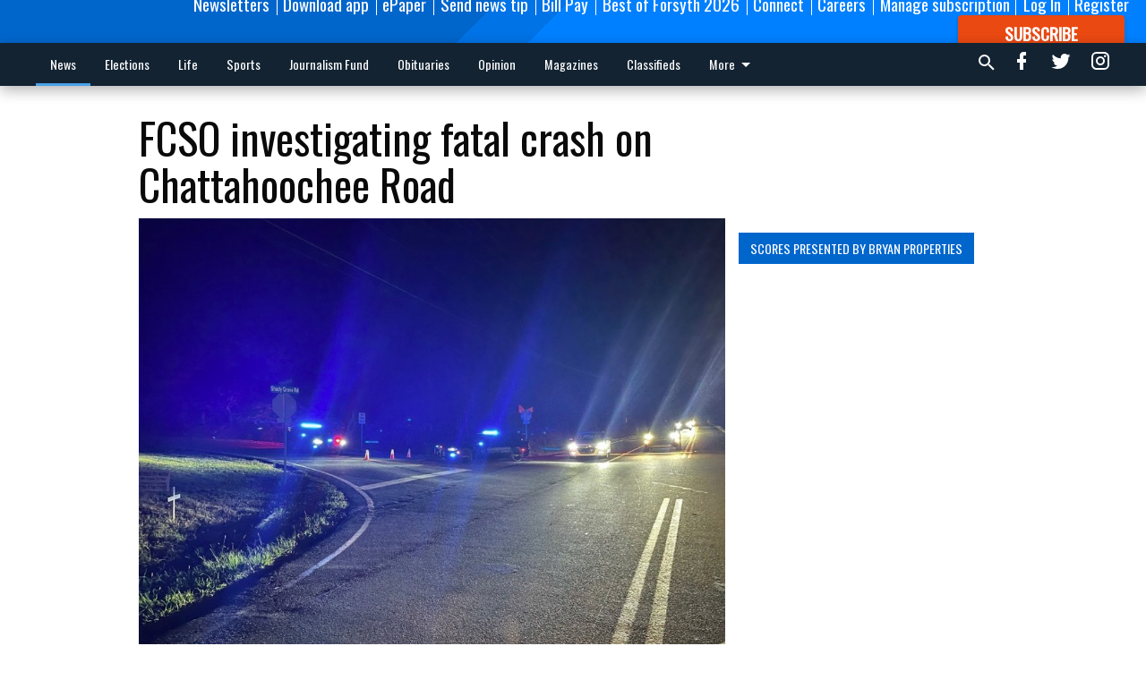

--- FILE ---
content_type: text/html; charset=utf-8
request_url: https://www.forsythnews.com/news/public-safety/fcso-investigating-fatal-crash-chattahoochee-road/?offset=1
body_size: 10301
content:




<div data-ajax-content-page-boundary>
    <div class="anvil-padding-bottom">
        
            
                
                    

<span data-page-tracker
      data-page-tracker-url="/news/public-safety/forsyth-county-man-killed-in-motorcycle-crash/"
      data-page-tracker-title="Forsyth County man killed in motorcycle crash"
      data-page-tracker-pk="180209"
      data-page-tracker-analytics-payload="{&quot;view_data&quot;:{&quot;views_remaining&quot;:&quot;0&quot;},&quot;page_meta&quot;:{&quot;section&quot;:&quot;/news/public-safety/&quot;,&quot;behind_paywall&quot;:true,&quot;page_id&quot;:180209,&quot;page_created_at&quot;:&quot;2026-01-14 12:00:35.284245+00:00&quot;,&quot;page_created_age&quot;:487687,&quot;page_created_at_pretty&quot;:&quot;January 14, 2026&quot;,&quot;page_updated_at&quot;:&quot;2026-01-14 12:00:00+00:00&quot;,&quot;page_updated_age&quot;:487722,&quot;tags&quot;:[&quot;*updateme&quot;],&quot;page_type&quot;:&quot;Article page&quot;,&quot;author&quot;:&quot;Kelly Whitmire&quot;,&quot;content_blocks&quot;:[&quot;Paragraph&quot;],&quot;page_publication&quot;:&quot;Forsyth County News&quot;,&quot;character_count&quot;:1506,&quot;word_count&quot;:252,&quot;paragraph_count&quot;:9,&quot;page_title&quot;:&quot;Forsyth County man killed in motorcycle crash&quot;}}"
>



<article class="anvil-article anvil-article--style--1" data-ajax-content-page-boundary>
    <header class="row expanded">
        <div class="column small-12 medium-10 medium-text-left">
            <div class="anvil-article__title">
                Forsyth County man killed in motorcycle crash
            </div>
            
        </div>
    </header>
    <div class="row expanded">
        <div class="column">
            <figure class="row expanded column no-margin">
                <div class="anvil-images__image-container">

                    
                    
                    
                    

                    
                    

                    
                    

                    <picture class="anvil-images__image anvil-images__image--multiple-source anvil-images__image--main-article">
                        <source media="(max-width: 768px)" srcset="https://forsythnews.cdn-anvilcms.net/media/images/2020/09/12/images/PoliceLights.max-1200x675.max-1200x675.max-1.max-752x423.jpg 1x, https://forsythnews.cdn-anvilcms.net/media/images/2020/09/12/images/PoliceLights.max-1200x675.max-1200x675.max-.max-1504x846.jpg 2x">
                        <source media="(max-width: 1024px)" srcset="https://forsythnews.cdn-anvilcms.net/media/images/2020/09/12/images/PoliceLights.max-1200x675.max-1200x675.max-1.max-656x369.jpg 1x, https://forsythnews.cdn-anvilcms.net/media/images/2020/09/12/images/PoliceLights.max-1200x675.max-1200x675.max-.max-1312x738.jpg 2x">
                        <img src="https://forsythnews.cdn-anvilcms.net/media/images/2020/09/12/images/PoliceLights.max-1200x675.max-1200x675.max-.max-1200x675.jpg" srcset="https://forsythnews.cdn-anvilcms.net/media/images/2020/09/12/images/PoliceLights.max-1200x675.max-1200x675.max-.max-1200x675.jpg 1x, https://forsythnews.cdn-anvilcms.net/media/images/2020/09/12/images/PoliceLights.max-1200x675.max-1200x675.max.max-2400x1350.jpg 2x" class="anvil-images__image--shadow">
                    </picture>

                    
                    
                    <img src="https://forsythnews.cdn-anvilcms.net/media/images/2020/09/12/images/PoliceLights.max-1200x675.max-1200x675.max-1.max-752x423.jpg" alt="Police lights" class="anvil-images__background--glass"/>
                </div>
                
            </figure>
            <div class="anvil-article__stream-wrapper">
                <div class="row expanded">
                    <div class="column small-12 medium-8">
                        
<span data-component="Byline"
      data-prop-author-name="Kelly Whitmire"
      data-prop-published-date="2026-01-14T07:00:35.284245-05:00"
      data-prop-updated-date="2026-01-14T07:00:00-05:00"
      data-prop-publication="Forsyth County News"
      data-prop-profile-picture="https://forsythnews.cdn-anvilcms.net/media/images/2025/07/07/images/070725_scr_FCNHeadshots_1A.width-150.jpg"
      data-prop-profile-picture-style="circle"
      data-prop-author-page-url="/local/fcn-author-index/327/"
      data-prop-twitter-handle="ForsythNews"
      data-prop-sass-prefix="style--1"
>
</span>

                    </div>
                    <div class="column small-12 medium-4 align-middle">
                        
<div data-component="ShareButtons"
     data-prop-url="https://www.forsythnews.com/news/public-safety/forsyth-county-man-killed-in-motorcycle-crash/"
     data-prop-sass-prefix="style--1"
     data-prop-show-facebook="true"
     data-prop-show-twitter="true">
</div>

                    </div>
                </div>
            </div>
            
            <div class="row expanded">
                <div class="column anvil-padding-bottom">
                    <div class="anvil-article__body">
                        
                            <div class="instaread-player-wrapper">
                                <instaread-player publication="forsythnews"></instaread-player>
                            </div>
                        
                        <div id="articleBody180209">
                            
                                <div class="anvil-article__stream-wrapper">
                                    <div>
                                        The motorcyclist was the only victim in the two-vehicle collision.
                                    </div>
                                    


<span data-paywall-config='{&quot;views&quot;:{&quot;remaining&quot;:0,&quot;total&quot;:0},&quot;registration_wall_enabled&quot;:true,&quot;user_has_online_circulation_subscription&quot;:false}'>
</span>
<div id="paywall-card" class="row expanded column" data-page="180209">
    <section class="anvil-paywall-hit anvil-paywall-hit--style--1">
        <div data-component="Paywall"
             data-n-prop-page-pk="180209"
             data-prop-page-url="https://www.forsythnews.com/news/public-safety/forsyth-county-man-killed-in-motorcycle-crash/"
             data-prop-block-regwall="True"
             data-prop-page-ajax-url="https://www.forsythnews.com/news/public-safety/fcso-investigating-fatal-crash-chattahoochee-road/?offset=1&create_license=true"
             data-prop-privacy-policy-url="https://www.forsythnews.com/privacy-policy/"
             data-prop-terms-of-use-url="https://www.forsythnews.com/terms-of-service/"
        ></div>
    </section>
</div>

                                </div>
                            
                        </div>
                    </div>
                </div>
            </div>
        </div>
        <div class="column content--rigid">
            <div class="row expanded column center-content anvil-padding-bottom" id="articleBody180209Ad">
                


<div data-collapse-exclude>
    <div data-component="DynamicAdSlot" data-prop-sizes="[[300, 250], [300, 600]]" data-prop-size-mapping="[{&quot;viewport&quot;: [0, 0], &quot;sizes&quot;: [[300, 250]]}, {&quot;viewport&quot;: [768, 0], &quot;sizes&quot;: [[300, 600]]}]"
        data-prop-dfp-network-id="65944396" data-prop-ad-unit="anvil-skyscraper"
        data-prop-targeting-arguments="{&quot;page_type&quot;: &quot;article page&quot;, &quot;page_id&quot;: 180209, &quot;section&quot;: &quot;Public Safety&quot;, &quot;rate_card&quot;: &quot;Forsyth metered rate&quot;, &quot;site&quot;: &quot;www.forsythnews.com&quot;, &quot;uri&quot;: &quot;/news/public-safety/fcso-investigating-fatal-crash-chattahoochee-road/&quot;}" data-prop-start-collapsed="False"></div>
</div>


            </div>
            <div class="row expanded column center-content anvil-padding-bottom" data-smart-collapse>
                

<div data-snippet-slot="top-page-right" >
    


    
<div class="anvil-label anvil-label--style--1 ">
    <span class="anvil-label
                
                
                
                ">
        
            <span class="anvil-label__item">
            Scores presented by Bryan Properties
            </span>
        
        
        
        
            </span>
        
</div>


<div>
    <div class="scorestream-widget-container" data-ss_widget_type="vertScoreboard" style="height:560px;" data-user-widget-id="36760"></div><script async="async" type="text/javascript" src="https://scorestream.com/apiJsCdn/widgets/embed.js"></script>
</div>
</div>
            </div>
        </div>
        <div class="anvil-padding-bottom--minor anvil-padding-top--minor column small-12 center-content anvil-margin
        content__background--neutral-theme" data-smart-collapse>
            

<div data-snippet-slot="after_article" >
    
                


<div data-collapse-exclude>
    <div data-component="DynamicAdSlot" data-prop-sizes="[[300, 250], [320, 50], [300, 50], [970, 90], [728, 90], [660, 90], [990, 90]]" data-prop-size-mapping="[{&quot;viewport&quot;: [0, 0], &quot;sizes&quot;: [[300, 250], [320, 50], [300, 50]]}, {&quot;viewport&quot;: [1024, 0], &quot;sizes&quot;: [[970, 90], [728, 90], [660, 90]]}, {&quot;viewport&quot;: [1440, 0], &quot;sizes&quot;: [[990, 90], [970, 90], [728, 90], [660, 90]]}]"
        data-prop-dfp-network-id="65944396" data-prop-ad-unit="anvil-banner"
        data-prop-targeting-arguments="{&quot;page_type&quot;: &quot;article page&quot;, &quot;page_id&quot;: 180209, &quot;section&quot;: &quot;Public Safety&quot;, &quot;rate_card&quot;: &quot;Forsyth metered rate&quot;, &quot;site&quot;: &quot;www.forsythnews.com&quot;, &quot;uri&quot;: &quot;/news/public-safety/fcso-investigating-fatal-crash-chattahoochee-road/&quot;}" data-prop-start-collapsed="False"></div>
</div>


            
</div>
        </div>
    </div>
</article>

</span>


                
            
        
    </div>
</div>


<span data-inf-scroll-query="scroll_content_page_count" data-inf-scroll-query-value="1">
</span>

<div class="row anvil-padding pagination align-center"
     
     data-inf-scroll-url="/news/public-safety/fcso-investigating-fatal-crash-chattahoochee-road/?offset=2"
     >
    <div class="column shrink anvil-loader-wrapper">
        <div class="anvil-loader anvil-loader--style--1"></div>
    </div>
</div>


--- FILE ---
content_type: text/html; charset=utf-8
request_url: https://www.google.com/recaptcha/api2/anchor?ar=1&k=6LeJnaIZAAAAAMr3U3kn4bWISHRtCL7JyUkOiseq&co=aHR0cHM6Ly93d3cuZm9yc3l0aG5ld3MuY29tOjQ0Mw..&hl=en&type=image&v=PoyoqOPhxBO7pBk68S4YbpHZ&theme=light&size=invisible&badge=bottomright&anchor-ms=20000&execute-ms=30000&cb=affjyf7mdj2v
body_size: 49270
content:
<!DOCTYPE HTML><html dir="ltr" lang="en"><head><meta http-equiv="Content-Type" content="text/html; charset=UTF-8">
<meta http-equiv="X-UA-Compatible" content="IE=edge">
<title>reCAPTCHA</title>
<style type="text/css">
/* cyrillic-ext */
@font-face {
  font-family: 'Roboto';
  font-style: normal;
  font-weight: 400;
  font-stretch: 100%;
  src: url(//fonts.gstatic.com/s/roboto/v48/KFO7CnqEu92Fr1ME7kSn66aGLdTylUAMa3GUBHMdazTgWw.woff2) format('woff2');
  unicode-range: U+0460-052F, U+1C80-1C8A, U+20B4, U+2DE0-2DFF, U+A640-A69F, U+FE2E-FE2F;
}
/* cyrillic */
@font-face {
  font-family: 'Roboto';
  font-style: normal;
  font-weight: 400;
  font-stretch: 100%;
  src: url(//fonts.gstatic.com/s/roboto/v48/KFO7CnqEu92Fr1ME7kSn66aGLdTylUAMa3iUBHMdazTgWw.woff2) format('woff2');
  unicode-range: U+0301, U+0400-045F, U+0490-0491, U+04B0-04B1, U+2116;
}
/* greek-ext */
@font-face {
  font-family: 'Roboto';
  font-style: normal;
  font-weight: 400;
  font-stretch: 100%;
  src: url(//fonts.gstatic.com/s/roboto/v48/KFO7CnqEu92Fr1ME7kSn66aGLdTylUAMa3CUBHMdazTgWw.woff2) format('woff2');
  unicode-range: U+1F00-1FFF;
}
/* greek */
@font-face {
  font-family: 'Roboto';
  font-style: normal;
  font-weight: 400;
  font-stretch: 100%;
  src: url(//fonts.gstatic.com/s/roboto/v48/KFO7CnqEu92Fr1ME7kSn66aGLdTylUAMa3-UBHMdazTgWw.woff2) format('woff2');
  unicode-range: U+0370-0377, U+037A-037F, U+0384-038A, U+038C, U+038E-03A1, U+03A3-03FF;
}
/* math */
@font-face {
  font-family: 'Roboto';
  font-style: normal;
  font-weight: 400;
  font-stretch: 100%;
  src: url(//fonts.gstatic.com/s/roboto/v48/KFO7CnqEu92Fr1ME7kSn66aGLdTylUAMawCUBHMdazTgWw.woff2) format('woff2');
  unicode-range: U+0302-0303, U+0305, U+0307-0308, U+0310, U+0312, U+0315, U+031A, U+0326-0327, U+032C, U+032F-0330, U+0332-0333, U+0338, U+033A, U+0346, U+034D, U+0391-03A1, U+03A3-03A9, U+03B1-03C9, U+03D1, U+03D5-03D6, U+03F0-03F1, U+03F4-03F5, U+2016-2017, U+2034-2038, U+203C, U+2040, U+2043, U+2047, U+2050, U+2057, U+205F, U+2070-2071, U+2074-208E, U+2090-209C, U+20D0-20DC, U+20E1, U+20E5-20EF, U+2100-2112, U+2114-2115, U+2117-2121, U+2123-214F, U+2190, U+2192, U+2194-21AE, U+21B0-21E5, U+21F1-21F2, U+21F4-2211, U+2213-2214, U+2216-22FF, U+2308-230B, U+2310, U+2319, U+231C-2321, U+2336-237A, U+237C, U+2395, U+239B-23B7, U+23D0, U+23DC-23E1, U+2474-2475, U+25AF, U+25B3, U+25B7, U+25BD, U+25C1, U+25CA, U+25CC, U+25FB, U+266D-266F, U+27C0-27FF, U+2900-2AFF, U+2B0E-2B11, U+2B30-2B4C, U+2BFE, U+3030, U+FF5B, U+FF5D, U+1D400-1D7FF, U+1EE00-1EEFF;
}
/* symbols */
@font-face {
  font-family: 'Roboto';
  font-style: normal;
  font-weight: 400;
  font-stretch: 100%;
  src: url(//fonts.gstatic.com/s/roboto/v48/KFO7CnqEu92Fr1ME7kSn66aGLdTylUAMaxKUBHMdazTgWw.woff2) format('woff2');
  unicode-range: U+0001-000C, U+000E-001F, U+007F-009F, U+20DD-20E0, U+20E2-20E4, U+2150-218F, U+2190, U+2192, U+2194-2199, U+21AF, U+21E6-21F0, U+21F3, U+2218-2219, U+2299, U+22C4-22C6, U+2300-243F, U+2440-244A, U+2460-24FF, U+25A0-27BF, U+2800-28FF, U+2921-2922, U+2981, U+29BF, U+29EB, U+2B00-2BFF, U+4DC0-4DFF, U+FFF9-FFFB, U+10140-1018E, U+10190-1019C, U+101A0, U+101D0-101FD, U+102E0-102FB, U+10E60-10E7E, U+1D2C0-1D2D3, U+1D2E0-1D37F, U+1F000-1F0FF, U+1F100-1F1AD, U+1F1E6-1F1FF, U+1F30D-1F30F, U+1F315, U+1F31C, U+1F31E, U+1F320-1F32C, U+1F336, U+1F378, U+1F37D, U+1F382, U+1F393-1F39F, U+1F3A7-1F3A8, U+1F3AC-1F3AF, U+1F3C2, U+1F3C4-1F3C6, U+1F3CA-1F3CE, U+1F3D4-1F3E0, U+1F3ED, U+1F3F1-1F3F3, U+1F3F5-1F3F7, U+1F408, U+1F415, U+1F41F, U+1F426, U+1F43F, U+1F441-1F442, U+1F444, U+1F446-1F449, U+1F44C-1F44E, U+1F453, U+1F46A, U+1F47D, U+1F4A3, U+1F4B0, U+1F4B3, U+1F4B9, U+1F4BB, U+1F4BF, U+1F4C8-1F4CB, U+1F4D6, U+1F4DA, U+1F4DF, U+1F4E3-1F4E6, U+1F4EA-1F4ED, U+1F4F7, U+1F4F9-1F4FB, U+1F4FD-1F4FE, U+1F503, U+1F507-1F50B, U+1F50D, U+1F512-1F513, U+1F53E-1F54A, U+1F54F-1F5FA, U+1F610, U+1F650-1F67F, U+1F687, U+1F68D, U+1F691, U+1F694, U+1F698, U+1F6AD, U+1F6B2, U+1F6B9-1F6BA, U+1F6BC, U+1F6C6-1F6CF, U+1F6D3-1F6D7, U+1F6E0-1F6EA, U+1F6F0-1F6F3, U+1F6F7-1F6FC, U+1F700-1F7FF, U+1F800-1F80B, U+1F810-1F847, U+1F850-1F859, U+1F860-1F887, U+1F890-1F8AD, U+1F8B0-1F8BB, U+1F8C0-1F8C1, U+1F900-1F90B, U+1F93B, U+1F946, U+1F984, U+1F996, U+1F9E9, U+1FA00-1FA6F, U+1FA70-1FA7C, U+1FA80-1FA89, U+1FA8F-1FAC6, U+1FACE-1FADC, U+1FADF-1FAE9, U+1FAF0-1FAF8, U+1FB00-1FBFF;
}
/* vietnamese */
@font-face {
  font-family: 'Roboto';
  font-style: normal;
  font-weight: 400;
  font-stretch: 100%;
  src: url(//fonts.gstatic.com/s/roboto/v48/KFO7CnqEu92Fr1ME7kSn66aGLdTylUAMa3OUBHMdazTgWw.woff2) format('woff2');
  unicode-range: U+0102-0103, U+0110-0111, U+0128-0129, U+0168-0169, U+01A0-01A1, U+01AF-01B0, U+0300-0301, U+0303-0304, U+0308-0309, U+0323, U+0329, U+1EA0-1EF9, U+20AB;
}
/* latin-ext */
@font-face {
  font-family: 'Roboto';
  font-style: normal;
  font-weight: 400;
  font-stretch: 100%;
  src: url(//fonts.gstatic.com/s/roboto/v48/KFO7CnqEu92Fr1ME7kSn66aGLdTylUAMa3KUBHMdazTgWw.woff2) format('woff2');
  unicode-range: U+0100-02BA, U+02BD-02C5, U+02C7-02CC, U+02CE-02D7, U+02DD-02FF, U+0304, U+0308, U+0329, U+1D00-1DBF, U+1E00-1E9F, U+1EF2-1EFF, U+2020, U+20A0-20AB, U+20AD-20C0, U+2113, U+2C60-2C7F, U+A720-A7FF;
}
/* latin */
@font-face {
  font-family: 'Roboto';
  font-style: normal;
  font-weight: 400;
  font-stretch: 100%;
  src: url(//fonts.gstatic.com/s/roboto/v48/KFO7CnqEu92Fr1ME7kSn66aGLdTylUAMa3yUBHMdazQ.woff2) format('woff2');
  unicode-range: U+0000-00FF, U+0131, U+0152-0153, U+02BB-02BC, U+02C6, U+02DA, U+02DC, U+0304, U+0308, U+0329, U+2000-206F, U+20AC, U+2122, U+2191, U+2193, U+2212, U+2215, U+FEFF, U+FFFD;
}
/* cyrillic-ext */
@font-face {
  font-family: 'Roboto';
  font-style: normal;
  font-weight: 500;
  font-stretch: 100%;
  src: url(//fonts.gstatic.com/s/roboto/v48/KFO7CnqEu92Fr1ME7kSn66aGLdTylUAMa3GUBHMdazTgWw.woff2) format('woff2');
  unicode-range: U+0460-052F, U+1C80-1C8A, U+20B4, U+2DE0-2DFF, U+A640-A69F, U+FE2E-FE2F;
}
/* cyrillic */
@font-face {
  font-family: 'Roboto';
  font-style: normal;
  font-weight: 500;
  font-stretch: 100%;
  src: url(//fonts.gstatic.com/s/roboto/v48/KFO7CnqEu92Fr1ME7kSn66aGLdTylUAMa3iUBHMdazTgWw.woff2) format('woff2');
  unicode-range: U+0301, U+0400-045F, U+0490-0491, U+04B0-04B1, U+2116;
}
/* greek-ext */
@font-face {
  font-family: 'Roboto';
  font-style: normal;
  font-weight: 500;
  font-stretch: 100%;
  src: url(//fonts.gstatic.com/s/roboto/v48/KFO7CnqEu92Fr1ME7kSn66aGLdTylUAMa3CUBHMdazTgWw.woff2) format('woff2');
  unicode-range: U+1F00-1FFF;
}
/* greek */
@font-face {
  font-family: 'Roboto';
  font-style: normal;
  font-weight: 500;
  font-stretch: 100%;
  src: url(//fonts.gstatic.com/s/roboto/v48/KFO7CnqEu92Fr1ME7kSn66aGLdTylUAMa3-UBHMdazTgWw.woff2) format('woff2');
  unicode-range: U+0370-0377, U+037A-037F, U+0384-038A, U+038C, U+038E-03A1, U+03A3-03FF;
}
/* math */
@font-face {
  font-family: 'Roboto';
  font-style: normal;
  font-weight: 500;
  font-stretch: 100%;
  src: url(//fonts.gstatic.com/s/roboto/v48/KFO7CnqEu92Fr1ME7kSn66aGLdTylUAMawCUBHMdazTgWw.woff2) format('woff2');
  unicode-range: U+0302-0303, U+0305, U+0307-0308, U+0310, U+0312, U+0315, U+031A, U+0326-0327, U+032C, U+032F-0330, U+0332-0333, U+0338, U+033A, U+0346, U+034D, U+0391-03A1, U+03A3-03A9, U+03B1-03C9, U+03D1, U+03D5-03D6, U+03F0-03F1, U+03F4-03F5, U+2016-2017, U+2034-2038, U+203C, U+2040, U+2043, U+2047, U+2050, U+2057, U+205F, U+2070-2071, U+2074-208E, U+2090-209C, U+20D0-20DC, U+20E1, U+20E5-20EF, U+2100-2112, U+2114-2115, U+2117-2121, U+2123-214F, U+2190, U+2192, U+2194-21AE, U+21B0-21E5, U+21F1-21F2, U+21F4-2211, U+2213-2214, U+2216-22FF, U+2308-230B, U+2310, U+2319, U+231C-2321, U+2336-237A, U+237C, U+2395, U+239B-23B7, U+23D0, U+23DC-23E1, U+2474-2475, U+25AF, U+25B3, U+25B7, U+25BD, U+25C1, U+25CA, U+25CC, U+25FB, U+266D-266F, U+27C0-27FF, U+2900-2AFF, U+2B0E-2B11, U+2B30-2B4C, U+2BFE, U+3030, U+FF5B, U+FF5D, U+1D400-1D7FF, U+1EE00-1EEFF;
}
/* symbols */
@font-face {
  font-family: 'Roboto';
  font-style: normal;
  font-weight: 500;
  font-stretch: 100%;
  src: url(//fonts.gstatic.com/s/roboto/v48/KFO7CnqEu92Fr1ME7kSn66aGLdTylUAMaxKUBHMdazTgWw.woff2) format('woff2');
  unicode-range: U+0001-000C, U+000E-001F, U+007F-009F, U+20DD-20E0, U+20E2-20E4, U+2150-218F, U+2190, U+2192, U+2194-2199, U+21AF, U+21E6-21F0, U+21F3, U+2218-2219, U+2299, U+22C4-22C6, U+2300-243F, U+2440-244A, U+2460-24FF, U+25A0-27BF, U+2800-28FF, U+2921-2922, U+2981, U+29BF, U+29EB, U+2B00-2BFF, U+4DC0-4DFF, U+FFF9-FFFB, U+10140-1018E, U+10190-1019C, U+101A0, U+101D0-101FD, U+102E0-102FB, U+10E60-10E7E, U+1D2C0-1D2D3, U+1D2E0-1D37F, U+1F000-1F0FF, U+1F100-1F1AD, U+1F1E6-1F1FF, U+1F30D-1F30F, U+1F315, U+1F31C, U+1F31E, U+1F320-1F32C, U+1F336, U+1F378, U+1F37D, U+1F382, U+1F393-1F39F, U+1F3A7-1F3A8, U+1F3AC-1F3AF, U+1F3C2, U+1F3C4-1F3C6, U+1F3CA-1F3CE, U+1F3D4-1F3E0, U+1F3ED, U+1F3F1-1F3F3, U+1F3F5-1F3F7, U+1F408, U+1F415, U+1F41F, U+1F426, U+1F43F, U+1F441-1F442, U+1F444, U+1F446-1F449, U+1F44C-1F44E, U+1F453, U+1F46A, U+1F47D, U+1F4A3, U+1F4B0, U+1F4B3, U+1F4B9, U+1F4BB, U+1F4BF, U+1F4C8-1F4CB, U+1F4D6, U+1F4DA, U+1F4DF, U+1F4E3-1F4E6, U+1F4EA-1F4ED, U+1F4F7, U+1F4F9-1F4FB, U+1F4FD-1F4FE, U+1F503, U+1F507-1F50B, U+1F50D, U+1F512-1F513, U+1F53E-1F54A, U+1F54F-1F5FA, U+1F610, U+1F650-1F67F, U+1F687, U+1F68D, U+1F691, U+1F694, U+1F698, U+1F6AD, U+1F6B2, U+1F6B9-1F6BA, U+1F6BC, U+1F6C6-1F6CF, U+1F6D3-1F6D7, U+1F6E0-1F6EA, U+1F6F0-1F6F3, U+1F6F7-1F6FC, U+1F700-1F7FF, U+1F800-1F80B, U+1F810-1F847, U+1F850-1F859, U+1F860-1F887, U+1F890-1F8AD, U+1F8B0-1F8BB, U+1F8C0-1F8C1, U+1F900-1F90B, U+1F93B, U+1F946, U+1F984, U+1F996, U+1F9E9, U+1FA00-1FA6F, U+1FA70-1FA7C, U+1FA80-1FA89, U+1FA8F-1FAC6, U+1FACE-1FADC, U+1FADF-1FAE9, U+1FAF0-1FAF8, U+1FB00-1FBFF;
}
/* vietnamese */
@font-face {
  font-family: 'Roboto';
  font-style: normal;
  font-weight: 500;
  font-stretch: 100%;
  src: url(//fonts.gstatic.com/s/roboto/v48/KFO7CnqEu92Fr1ME7kSn66aGLdTylUAMa3OUBHMdazTgWw.woff2) format('woff2');
  unicode-range: U+0102-0103, U+0110-0111, U+0128-0129, U+0168-0169, U+01A0-01A1, U+01AF-01B0, U+0300-0301, U+0303-0304, U+0308-0309, U+0323, U+0329, U+1EA0-1EF9, U+20AB;
}
/* latin-ext */
@font-face {
  font-family: 'Roboto';
  font-style: normal;
  font-weight: 500;
  font-stretch: 100%;
  src: url(//fonts.gstatic.com/s/roboto/v48/KFO7CnqEu92Fr1ME7kSn66aGLdTylUAMa3KUBHMdazTgWw.woff2) format('woff2');
  unicode-range: U+0100-02BA, U+02BD-02C5, U+02C7-02CC, U+02CE-02D7, U+02DD-02FF, U+0304, U+0308, U+0329, U+1D00-1DBF, U+1E00-1E9F, U+1EF2-1EFF, U+2020, U+20A0-20AB, U+20AD-20C0, U+2113, U+2C60-2C7F, U+A720-A7FF;
}
/* latin */
@font-face {
  font-family: 'Roboto';
  font-style: normal;
  font-weight: 500;
  font-stretch: 100%;
  src: url(//fonts.gstatic.com/s/roboto/v48/KFO7CnqEu92Fr1ME7kSn66aGLdTylUAMa3yUBHMdazQ.woff2) format('woff2');
  unicode-range: U+0000-00FF, U+0131, U+0152-0153, U+02BB-02BC, U+02C6, U+02DA, U+02DC, U+0304, U+0308, U+0329, U+2000-206F, U+20AC, U+2122, U+2191, U+2193, U+2212, U+2215, U+FEFF, U+FFFD;
}
/* cyrillic-ext */
@font-face {
  font-family: 'Roboto';
  font-style: normal;
  font-weight: 900;
  font-stretch: 100%;
  src: url(//fonts.gstatic.com/s/roboto/v48/KFO7CnqEu92Fr1ME7kSn66aGLdTylUAMa3GUBHMdazTgWw.woff2) format('woff2');
  unicode-range: U+0460-052F, U+1C80-1C8A, U+20B4, U+2DE0-2DFF, U+A640-A69F, U+FE2E-FE2F;
}
/* cyrillic */
@font-face {
  font-family: 'Roboto';
  font-style: normal;
  font-weight: 900;
  font-stretch: 100%;
  src: url(//fonts.gstatic.com/s/roboto/v48/KFO7CnqEu92Fr1ME7kSn66aGLdTylUAMa3iUBHMdazTgWw.woff2) format('woff2');
  unicode-range: U+0301, U+0400-045F, U+0490-0491, U+04B0-04B1, U+2116;
}
/* greek-ext */
@font-face {
  font-family: 'Roboto';
  font-style: normal;
  font-weight: 900;
  font-stretch: 100%;
  src: url(//fonts.gstatic.com/s/roboto/v48/KFO7CnqEu92Fr1ME7kSn66aGLdTylUAMa3CUBHMdazTgWw.woff2) format('woff2');
  unicode-range: U+1F00-1FFF;
}
/* greek */
@font-face {
  font-family: 'Roboto';
  font-style: normal;
  font-weight: 900;
  font-stretch: 100%;
  src: url(//fonts.gstatic.com/s/roboto/v48/KFO7CnqEu92Fr1ME7kSn66aGLdTylUAMa3-UBHMdazTgWw.woff2) format('woff2');
  unicode-range: U+0370-0377, U+037A-037F, U+0384-038A, U+038C, U+038E-03A1, U+03A3-03FF;
}
/* math */
@font-face {
  font-family: 'Roboto';
  font-style: normal;
  font-weight: 900;
  font-stretch: 100%;
  src: url(//fonts.gstatic.com/s/roboto/v48/KFO7CnqEu92Fr1ME7kSn66aGLdTylUAMawCUBHMdazTgWw.woff2) format('woff2');
  unicode-range: U+0302-0303, U+0305, U+0307-0308, U+0310, U+0312, U+0315, U+031A, U+0326-0327, U+032C, U+032F-0330, U+0332-0333, U+0338, U+033A, U+0346, U+034D, U+0391-03A1, U+03A3-03A9, U+03B1-03C9, U+03D1, U+03D5-03D6, U+03F0-03F1, U+03F4-03F5, U+2016-2017, U+2034-2038, U+203C, U+2040, U+2043, U+2047, U+2050, U+2057, U+205F, U+2070-2071, U+2074-208E, U+2090-209C, U+20D0-20DC, U+20E1, U+20E5-20EF, U+2100-2112, U+2114-2115, U+2117-2121, U+2123-214F, U+2190, U+2192, U+2194-21AE, U+21B0-21E5, U+21F1-21F2, U+21F4-2211, U+2213-2214, U+2216-22FF, U+2308-230B, U+2310, U+2319, U+231C-2321, U+2336-237A, U+237C, U+2395, U+239B-23B7, U+23D0, U+23DC-23E1, U+2474-2475, U+25AF, U+25B3, U+25B7, U+25BD, U+25C1, U+25CA, U+25CC, U+25FB, U+266D-266F, U+27C0-27FF, U+2900-2AFF, U+2B0E-2B11, U+2B30-2B4C, U+2BFE, U+3030, U+FF5B, U+FF5D, U+1D400-1D7FF, U+1EE00-1EEFF;
}
/* symbols */
@font-face {
  font-family: 'Roboto';
  font-style: normal;
  font-weight: 900;
  font-stretch: 100%;
  src: url(//fonts.gstatic.com/s/roboto/v48/KFO7CnqEu92Fr1ME7kSn66aGLdTylUAMaxKUBHMdazTgWw.woff2) format('woff2');
  unicode-range: U+0001-000C, U+000E-001F, U+007F-009F, U+20DD-20E0, U+20E2-20E4, U+2150-218F, U+2190, U+2192, U+2194-2199, U+21AF, U+21E6-21F0, U+21F3, U+2218-2219, U+2299, U+22C4-22C6, U+2300-243F, U+2440-244A, U+2460-24FF, U+25A0-27BF, U+2800-28FF, U+2921-2922, U+2981, U+29BF, U+29EB, U+2B00-2BFF, U+4DC0-4DFF, U+FFF9-FFFB, U+10140-1018E, U+10190-1019C, U+101A0, U+101D0-101FD, U+102E0-102FB, U+10E60-10E7E, U+1D2C0-1D2D3, U+1D2E0-1D37F, U+1F000-1F0FF, U+1F100-1F1AD, U+1F1E6-1F1FF, U+1F30D-1F30F, U+1F315, U+1F31C, U+1F31E, U+1F320-1F32C, U+1F336, U+1F378, U+1F37D, U+1F382, U+1F393-1F39F, U+1F3A7-1F3A8, U+1F3AC-1F3AF, U+1F3C2, U+1F3C4-1F3C6, U+1F3CA-1F3CE, U+1F3D4-1F3E0, U+1F3ED, U+1F3F1-1F3F3, U+1F3F5-1F3F7, U+1F408, U+1F415, U+1F41F, U+1F426, U+1F43F, U+1F441-1F442, U+1F444, U+1F446-1F449, U+1F44C-1F44E, U+1F453, U+1F46A, U+1F47D, U+1F4A3, U+1F4B0, U+1F4B3, U+1F4B9, U+1F4BB, U+1F4BF, U+1F4C8-1F4CB, U+1F4D6, U+1F4DA, U+1F4DF, U+1F4E3-1F4E6, U+1F4EA-1F4ED, U+1F4F7, U+1F4F9-1F4FB, U+1F4FD-1F4FE, U+1F503, U+1F507-1F50B, U+1F50D, U+1F512-1F513, U+1F53E-1F54A, U+1F54F-1F5FA, U+1F610, U+1F650-1F67F, U+1F687, U+1F68D, U+1F691, U+1F694, U+1F698, U+1F6AD, U+1F6B2, U+1F6B9-1F6BA, U+1F6BC, U+1F6C6-1F6CF, U+1F6D3-1F6D7, U+1F6E0-1F6EA, U+1F6F0-1F6F3, U+1F6F7-1F6FC, U+1F700-1F7FF, U+1F800-1F80B, U+1F810-1F847, U+1F850-1F859, U+1F860-1F887, U+1F890-1F8AD, U+1F8B0-1F8BB, U+1F8C0-1F8C1, U+1F900-1F90B, U+1F93B, U+1F946, U+1F984, U+1F996, U+1F9E9, U+1FA00-1FA6F, U+1FA70-1FA7C, U+1FA80-1FA89, U+1FA8F-1FAC6, U+1FACE-1FADC, U+1FADF-1FAE9, U+1FAF0-1FAF8, U+1FB00-1FBFF;
}
/* vietnamese */
@font-face {
  font-family: 'Roboto';
  font-style: normal;
  font-weight: 900;
  font-stretch: 100%;
  src: url(//fonts.gstatic.com/s/roboto/v48/KFO7CnqEu92Fr1ME7kSn66aGLdTylUAMa3OUBHMdazTgWw.woff2) format('woff2');
  unicode-range: U+0102-0103, U+0110-0111, U+0128-0129, U+0168-0169, U+01A0-01A1, U+01AF-01B0, U+0300-0301, U+0303-0304, U+0308-0309, U+0323, U+0329, U+1EA0-1EF9, U+20AB;
}
/* latin-ext */
@font-face {
  font-family: 'Roboto';
  font-style: normal;
  font-weight: 900;
  font-stretch: 100%;
  src: url(//fonts.gstatic.com/s/roboto/v48/KFO7CnqEu92Fr1ME7kSn66aGLdTylUAMa3KUBHMdazTgWw.woff2) format('woff2');
  unicode-range: U+0100-02BA, U+02BD-02C5, U+02C7-02CC, U+02CE-02D7, U+02DD-02FF, U+0304, U+0308, U+0329, U+1D00-1DBF, U+1E00-1E9F, U+1EF2-1EFF, U+2020, U+20A0-20AB, U+20AD-20C0, U+2113, U+2C60-2C7F, U+A720-A7FF;
}
/* latin */
@font-face {
  font-family: 'Roboto';
  font-style: normal;
  font-weight: 900;
  font-stretch: 100%;
  src: url(//fonts.gstatic.com/s/roboto/v48/KFO7CnqEu92Fr1ME7kSn66aGLdTylUAMa3yUBHMdazQ.woff2) format('woff2');
  unicode-range: U+0000-00FF, U+0131, U+0152-0153, U+02BB-02BC, U+02C6, U+02DA, U+02DC, U+0304, U+0308, U+0329, U+2000-206F, U+20AC, U+2122, U+2191, U+2193, U+2212, U+2215, U+FEFF, U+FFFD;
}

</style>
<link rel="stylesheet" type="text/css" href="https://www.gstatic.com/recaptcha/releases/PoyoqOPhxBO7pBk68S4YbpHZ/styles__ltr.css">
<script nonce="HEqQtYE1RccrMjz5JrEpxw" type="text/javascript">window['__recaptcha_api'] = 'https://www.google.com/recaptcha/api2/';</script>
<script type="text/javascript" src="https://www.gstatic.com/recaptcha/releases/PoyoqOPhxBO7pBk68S4YbpHZ/recaptcha__en.js" nonce="HEqQtYE1RccrMjz5JrEpxw">
      
    </script></head>
<body><div id="rc-anchor-alert" class="rc-anchor-alert"></div>
<input type="hidden" id="recaptcha-token" value="[base64]">
<script type="text/javascript" nonce="HEqQtYE1RccrMjz5JrEpxw">
      recaptcha.anchor.Main.init("[\x22ainput\x22,[\x22bgdata\x22,\x22\x22,\[base64]/[base64]/[base64]/[base64]/cjw8ejpyPj4+eil9Y2F0Y2gobCl7dGhyb3cgbDt9fSxIPWZ1bmN0aW9uKHcsdCx6KXtpZih3PT0xOTR8fHc9PTIwOCl0LnZbd10/dC52W3ddLmNvbmNhdCh6KTp0LnZbd109b2Yoeix0KTtlbHNle2lmKHQuYkImJnchPTMxNylyZXR1cm47dz09NjZ8fHc9PTEyMnx8dz09NDcwfHx3PT00NHx8dz09NDE2fHx3PT0zOTd8fHc9PTQyMXx8dz09Njh8fHc9PTcwfHx3PT0xODQ/[base64]/[base64]/[base64]/bmV3IGRbVl0oSlswXSk6cD09Mj9uZXcgZFtWXShKWzBdLEpbMV0pOnA9PTM/bmV3IGRbVl0oSlswXSxKWzFdLEpbMl0pOnA9PTQ/[base64]/[base64]/[base64]/[base64]\x22,\[base64]\\u003d\\u003d\x22,\x22wpBNCT4eBMOWwoB9GRXCjw3DtVEZw7VAQzzCqMOtPEDDgsKBYlTCicKqwpNkKXZPZxAfHRXCocOAw77Ctn/[base64]/DqcOEwozCtcKKOizDq2jDkMONDMO8w65Ib0UafwXDq3tFwq/Dm3lEbMOjwrbCrcOOXi01wrIowrLDgTrDqFM9wo8ZSMOGMB91w57DilDCmA1cc1fCtwxhaMKsLMOXwqHDoVMcwq9kWcOrw53DjcKjC8KGw4rDhsKpw41Fw6EtacKAwr/DtsKhGRlpR8O/cMOINcO9wqZ4eWdBwpkww4cofi0CLyTDkUV5AcK1em8JcEM/w55/H8KJw47CvMOQNBcyw4NXKsKvCsOAwr8FUkHCkGMnYcK7cTPDq8OcG8OdwpBVFcKQw53DigEew68Lw5hycsKANQ7CmsOKIcKZwqHDvcO1wqYkSV7CtE3DvhABwoIDw5/[base64]/[base64]/DnEt3NixkAsOLw5tKEsO+WzYqD0ArXcKVccOzwqUmw6MowrVVZ8OyBcKkJ8OiXXvCuCN4w5hYw5vClMKQVxpCdsK/[base64]/Ds8KkNcK/wrNRecK2FsO5c8O+wqjDkSl+wo3ChsOaw4QZw7XDu8Ozw6rCj3DCgcOJw5onaDvDgcONYyhNJ8K/w6gow5I4AS9uwrMxwpMSbj/[base64]/[base64]/CisOkwqs1DQIFRRvCmsO/wp/DpMKHwoLCt0zDnsOsw4PCmXh7wprDu8O0w5/[base64]/[base64]/ClkdTwqNewrDDsH0DwpDDsADDpGDDlcK0XCPCpm7Dk1FiRDPCpsOzUWpWw6/DugrDhRvDvQlpw4PDj8ORwq/Dmyt+w5s3ZcOkAsOBw7zCvsOIf8KnYcOJwqDDtsKZCMO+ZcOgAcO0wo/DncKewp4Hwp3DhXwkw5pRwpYiw4gdwpXDqAjDrDnDtsOqw67Dg1JRwozCu8O1YH48w5bDsU7DkDDDsGvDrTJ/wo0Swqoqw7I0CS9pACJdIMOvH8OswokUwp/[base64]/CusKww44+wqzCuTXCnHo0wpbCgkRuUMKFw5rCom9NwrkRHsKLw7sJOTFXZB9MRMKSZnMSTMOowoIkTnV5w6MFw7HDm8O7SMKpw4bDoUPChcOGDsKIw7JIbsKywp1Owr05U8O/SsOhSG/CqGDDr1vCsMK5P8OLwotYYMKtw6IfVsK8FMOTXjzDvcODByfCvC7DrcK/GSjCh31XwqUcwoTCn8OSIl/[base64]/wovCpGzDuMOew7w1WcOrf1LDgsOIw6xAAcOFGsKfwoBbwrIfCcOOwoA3w54bPBvCiT5XwoltfSfCrQl0HyzCg0vChWoyw5IOw5XDkRpyA8OdAMKnChfCpsOJwq3CglBmwpDDtsOCOsOdE8KiU10vwovDt8KWGMKgw7AIwqc/wqbDjD3CplQ8bEU5ZcOrw6RPDcOow5rCscKuw7EXYC9xwp3Dt1vChsKlRlRkAEXClzTDj188YFNvw6bDiGlQUsKnasKTPjfCo8OWw77DoSTDusOqKU/[base64]/Cl0N9w43DoCzCtUHCtxrDmsK4wp8Qw4DDtsOUHDDCnCnDh11OUSXDhMKOwp7ChsOSIcKZw48nwpDDqj4Jw7vDp2BBYcOVw5/CpMO5R8K4woAuw5/CjcOLScKzwovCjgnCvcOAOXpgCy59w5vCsDbCgsKrwptpw4LCkMKEwovCusK2wpdxJSNhwrcJwqAvPwUJR8KvIk/DjB9ICcOGwoQfwrdMw5rCiVvCg8O4DnfDp8KhwoZBw7QsCMOWwqbCsVAuVsKew7AYZyLCulVuwprDtWfDhcOfB8KODMKyGcOHw4snwoLCvMO2A8OewpXCucKYf1MMwrJ8wojDrMOZdMOXwqRewpvDmsKrwpYiQkfDiMKJecKuTsOJcUV3wqF0eVFqwq/DvcKlwqpPfsKKOsOyEcKtwo/DmXXCpj1iw7/DicOyw4vCrDbCgHAbwpEoQkTCiC1pGcOYw5dPw4XDlsKeegMsLcOiMMOEwqLDsMK+w7HCr8OWMzDDuMKSd8KBw6/CrSHCtsKrWRZXwoELw63DlsKjw7sfKMKzdV/ClMK6w47CmVjDgsOLccO5wq5EMiYtChksNT18wrrDvcKaZHlCw5TDoDYnwrpgV8Kvw4XCmMKPw4jCs00DcCUpVj5ULkZ9w4zDuComKcKFw5kLw57DgDF/CsO2EcOLAMK5wrPChsOxYU1iajzDn2ILNsOqBHrDmy8ZwqrDsMOcRMKkwqDDmWrCv8K8wrJNwq49dsK2w7jDtcOnw5FQwpTDk8KDwrrDkSvCiyXCuU3Cu8KUwpLDtQnCjcOrwq/Dl8KOKmgzw4ZUw7hJQ8OOSTfCksKrZSrDrcOhGG7CgivDi8K/HsOGV1sNw4jClUQ6w7AowpQ2wrDCmwvDt8KbEsKDw6ccSTwOLcKRasK2ZEjCjX9xw4ExTlcww7rCm8K+QGfDvVvCh8KTXGvCocOJNR1eAcOBw5zDmSoAw7rChMOew6jCjn0TRsOmWRtAbC8HwqEHTHdcHsKOw6dTMVRxS2/[base64]/Dkx5qVBgHw53Dk8KowqzDlxTCqjRtFMOFR3AUw5/DpmRlw7HDskXCoW8zwp/CoDJMCjnDumZ3wqLDjXzCjsKrwocKfMK/[base64]/DjkYhw6vDnMOdbMKAN0rDvsOJO0bCql42Z3vDicKDw65rZcO7wp4Ew5tywpdRw5nDvsOLVMOfwqEJw4puQ8OnDMKmw7/DvMKHUmxyw7zCnXd/Whd+QcKePiNTwpnDrlzCuztSE8KHSMKJMT3Ci2TCjsOpw6zCgcOhw5AnIlrCkjh5woI5dx0XIcKuRVxiJn7Ckj9FdlRUbHN5VGZAMhvDn0MQV8KLw41Xw6bCl8ONFMK4w5gSw6RaX1XCnsKbwrMdHEvCkA1vw5/DjcKZDMOKwqhXDMKFwrXDosOwwrnDsS3Cn8Kbw6B8MxfDrMKSN8KqDcKiPjtJNUB8HxXDucKXw7fCjU3Ds8KxwrQwUcOzwrIbHcOue8OXbMOmIVfCvgnDrcKtEjTDr8KFJWUxecKJLitlSsOXET7DpsKWw7oRw4/CosOxwr12wpggwoHCoFnCiX7CjsKuMMKuIz3Co8K+JhzCvsKeAsOjw5Jkw41Sdmk7w5kHOxrCr8Otw5HDh11Lw7F6M8OWYMKNHcKZwrktJGpDw7zDi8ORI8K9w7TCrsOfUUZRYcOSw5TDrMKVw7nCncKnCF/CpMOWw7fCjnvDuinCnggVVzjDtcOPwognXsK6w79rAsOMX8O/w646QF7ChATClEnDv2XDj8KEIAjDnw8Sw7HDrQTDo8OUBFNQw5jCpMOjw58mw7NGFF9dSTRzBMK6w6dMw5cXw6fDvStKw4skw6xBwqQKwonDjsKVFMOHF1AZHcO4wphLbcOcw6vDgsOfw4BEdMKdw7FyHgFod8ODQn/ChMKLw7JDw4RSw73DicOJCMOdM3HDmcK+wq4Ib8K/QCR7RcKIVCpTJFVNK8OEN1HDgyDCuRosAGPCrXNswqxSwqYWw7nCtMKAwoTCp8KfQMKUBm7Dqg7DsRw2L8KrUsKmbh4Rw6/Cui9YYsKww79MwpoTwqREwp4Yw4XDh8OpKsKND8OncUAywoZAw40Tw5TDilglNDHDnk97IGZFw7wgEgIuwoRcUBvCtMKhJQESO2ccw5LCmRRibMKAw4hVw7/CqsKjThBXwpfCiwlvw7cQIHjCohNUDMOJw7N5w4TCr8KUUsOnEiHCuVJ+wrDCqsObbVx+w4TCiW8qw43CokLDj8K+wqETY8Klw79fZ8OKFRLDoRlIwphpw78sw7LCihrDqcOuLW/DpGnDgT7Dm3TCsh9ew6EeBGzCiVrCimxQNsKCw6HDm8KrLSHDulFtw7rDi8O/wptcLmnDrcKGWcKADsOHwoFENhjClsKHThbCucKyWm8cRMOJw4rDmQzCncKywo7CqSvCq0ciw5vDiMOJSsKCw4PDv8KFw5rCuEbCkQsEP8KASkzCplvDvDYpBcKfLhclw58RCXF7AsOewoHCu8K2IsK/w4XDgQc/w64Cw7/CuEjDi8KZwp9wwo7CuE/DiQXCi2I2QsK9KUTCiFPDihvCjMKpw60/w57Ct8OuEgzDsn9gwqNbScKxAkjDuDc3GGHDhcKWAHd8wrY1w51XwoYnwrNGeMKkMcOEw5M9wokFBcK3dMO+wrkKw4zDulpDwppuwpnDnMO+w5zDgAghw6TCqcO+BMKMw5nDusOnwqx+FzENIMKIfMK+eFAVwpIpUMOZwr/DlgEUOi3CnMOiwohdKcKgWgfCtsKPLGgpwpBTw7/DpnLCpG8KMCzCgcKGEcKkw4FbTxYvRjNkUcO3w5RJJsKGEcKlR2Fcw7zDpcOYwrMKGz7CuDDCosKrPWF+QMOuGBrCm2PCkmdzfAY5w6vCicKowpTCnCPDvcOqwpQuJMKxw7jCj3fCmsKOacOZw6waXMK/[base64]/w4LCisOHw5/DmA7DixjDg2AoL8KYw6kww4QRwpBvOsO/[base64]/Dgi/[base64]/DjsKIAsKOw7XCt8Onw7jCvVHCq1MIwprCnMO8wro6w4cYwqXCsMO4w5hgV8KqHMOuQMKYw6XCuGAYanABw7XCgAMzwoHCqsOWwpt7DMOhwohIw4/CvcOrwpNmwq5qLyhddcKsw6VGw759c1bDiMOZAjwww7k0W03CicOtw5ZKY8KrwrLDlWYfwpQxw7DCrlXCqURww4PDgzgeK25UKUFGZMKLwo4swow6XsO3wowBwoBaTyPCt8KOw6Ftw5RRNsOzw5nDvjwUwrnDpCLDgyJVGXIVw6UDHcO5X8OlwoA6wqwuB8K9wq/CtDjCkG7Cr8Ozwp3DoMOCUjXCkA7CjxMvw7Agwp9QBxUkwrLCusKIJ3EqIsOmw6toGlYOwqF/Fx/Cjl5xesOTwpohwr1QCsOjbsKDaRw1w7XCqwZREDEQdMOHw40WWcKqw5DCiH8mwpHCr8Ksw5tdw6k8wpnCisKiw4bCoMODJjHDvcKuwqYZwp9RwqsiwqcITsOKNsOww6c/w7cwAATCuE3CusKLYsOeQ0w1wpAbPcKZTljCjAohfsOhH8KHXcKhW8OWw7PCqcOgw7XCrMO5KsKXY8Oaw77Cn1skwpPChznDssKsRkXCmlweN8OjesO7wojCpQ4CTcKGEMOxwp9iccO4aT4sZCLCjA4SwpvDosK4w7lpwpk5FANgVj/ChhPDsMKBw5R7QGpDwp7DnT/Dl0ZoMgMVfcORwpNbEzR0BsOww7rDrsOEScKIw6BgAmsMAcK3w5kAGsKzw5TDgsOLIMONJSo6wobCkXXDrsOPfT/CisOpWG4lwr/ChiTDpVzDrWYkw4djwpoPw6RIwqDCuCrCvSzDkyB0w6d6w4Raw4rDnMK7w7LCnsOaEnvCvsODVxpcw6VPwqh1wq8Iw5sMEl1cw5LDgMOlwr3CisKSwp1HLnhxwo9ATVLCvsOhwqTCnMKDwr9Yw5YXA1B7CSlAZlxWwp9dwpfCg8KEwr7CpxLDjMKXw6/DnGdNw750w650w6rCiwHDjcKiwrnDocOmw4LDoiEBVsO/TsKqw5FIJMKiwrvDlsO9CcOhUMKEwr/Cg3oFw7pcw6fDkcKaDcOzCk3CkcOew5Vpw5TDmMOiw73Cq3sWw5HDrsO8w5ALwo/[base64]/[base64]/DusO4w67Cryx6w68YXAxzG8KyCVDDpwIOZGzDpcKywoPDj8KaeR7DtMO/[base64]/ZmHDlsKMeMKWwrPDgRzCrxAZwo/CsMKLwpjCqG3DvS/DoMOyLcKDBWBOGsKrw6vDusODwp0dw7nCvMOnXsOJwqhmwoEYbTnDjcKAw74EfAVHwqdaCTjCtB3CpQHCnCFaw7wwV8KPwqTDoDpSwqFSGn/Dqj/[base64]/Z8KqUMK+wpM6wqkYSCrCqsK1w7HCgsKuLwEAw7QIw4HCm8KaTsKjOsO0TMK9F8K9FlUowpMIXUcZCQnClV1Iw7/[base64]/DjzYEw5DDvMK0UhIcXsKyIzkjFMKfdmXDn8OOw7rDs2ISOhUOwpnCh8OGw5NewqzDgFHCqTdvw6rCqA9lwp4zYTQDVUPCtMKRw5/DtcKzw7wTBw/Crjl2wrRhSsKtQcKhwp/[base64]/[base64]/wqEaw6bDqMK8bkfDrlbDrcKYFcKKaMOmwrkSdMOYP8OwT2bDjBJ2ccOhwqrClRc2w4XDi8Oaa8KUDsKBEVJGw5Z2w5Nww4kGEHMEdW7CowHCusORIXw2w6nCt8OJwo7ClA9Uw5RqwprDrhPDtDsqwoLCvsOtDsO/NMKHw7FGMMOuwrQ9wr/ChMKoVQY3Q8OoMMK7w7LDl1oSw5Y1w7DCn1/Dn0xFa8O0w40jwoM8XX3Du8O/cmnDumJwW8KNFE7DlX/[base64]/[base64]/CvB7CusKRFsKAGEEmKEJsGcOWfcOVwol8w7DDoMOVwqXCo8KOwozDhHp0RTMSEjcCXyl8w7LCo8KsI8OjVxTCl2TDisOZwp7CujrDocKtwqldDB7DmilLwpd4CMOkw6AawpdjKEDDkMO/DsO7wp5SPj4hw5PCgMOxNzbCnMOCw4/Di3XDnMKaBSccw61Gw5gaf8OLwrd+c17Cgyt9w7YEXMO1e27CpCbCpCjCrUdEG8K7B8KNdMOJFcOba8KBw4IDPFB1OyXChcO6TRzDhcK0w73DlhLChcOow4F/[base64]/UsK/woc9QmHCqg3DnDZnwp3CtUxew4vDlMKQD8OkeMOSaHnDjW/[base64]/[base64]/DlMOUw55Yw67DohnDlmEHBwg/e0rDo8K+w5VsXWUzwqTDlsOIw5LCpjjCtMOecTA0wr7DsTwkHsKIw67DsMKeZcKlJcOtwozCpGIEJi7ClxPDrMOPw6fDnFrClcOtMzvCjsKYw6YnWkTCtmjDsibCpCnCpQ0tw6/DiFcFbyIAQ8KwSQM+WT3CmMKHQnlWR8OBF8OAwqICw6lXCMKnYG0awoHCs8KzHzjDs8OQDcKJw6xPwpMEZGdzwpnCqRvDuxhkw75aw6gnIMO+wplPSzbCn8KdPH8xw5jDsMK0w5PDksOlwqnDtVDCgw3CvlDDrHnDt8K3YkLCh1kRBMKfw7B1w47Cl2nDicOcJGTDt2/DoMOpV8ORasOYwoXCnUZ9w600w41DOMKqwp5kwojDk0DDqsKWD07CmAlxZ8O6VljDuREiNk5aScKVwp/CoMODw4FwBGHCsMKQShdqw7syKXrDuCnCg8KCZ8K8T8Ore8Ohw7/CnSvCqnPCs8Kvw7RfwodZEsKFworCkAbDumjDsW/[base64]/DkDXCoMOBwrXCgirCiUzDhVkUwoDDjSZAwrbDjyBZSsO9AkUDOMKtaMK/BSLDgsKUEcOUwozDpcKdPzB9woF+Vj11w5Baw6LClsOsw53Cli/[base64]/ClyTCpsODwrA6w719AMK3J8KUUMKzbcOfw4zCtMOuw5rCvz5Hw5k7M3htTC8+JMKMZ8KtccKOVMO3WgENwoYYw4LDt8KZNsOLRMOlwqVeNsOOwqMPw6/CtMOiw6NNw50lwrjCnRA/[base64]/CiMOASsKSYwfCugjCg8OhwqUnwo7CgSnDmEJdw6HDumfClDrDosKJXsOVwqDDjVoaCD/[base64]/w59jZhTCtxx3BMOuUMOfPsKswrYNGjPCk8O4fcKSw5nDusOrw4ktIBZEw7jCjMKpDsOEwqcLV37DkALCr8ObfMKgCltXwrrDncKSwrwmAcOww4FbaMK0wpAQKsO6wpplecKwPWoTwrJbwpvDgcKMwoXCgcKVWcOEwpzCgFFaw57Ci1/CkcKvVsKQBcOCwpc+KMKwA8KEw7UmFsOgw7jDh8KVREMow45VJ8OzwqFnw7l7wrTDrz7Cnk3CpsKOw6HCqcKHwo/CpinCmsKKw6/CkMOpcMOiA2sDImloLgXClFUiw6vCjVfCisOtdCUjeMOUUCDCvz/CsX3Dp8OLEsOaaQjDlcOsbTDCncO1HMO9U1fCp2jDrDzDrjBWL8Kyw7QqwrvCkMKNw4DDn3DCiUI1GkYJa2VKUsOwOiBaw57CqMKSAiEXLsKqIgZsw7vDqMOkwpU3w5HDvFbDrzvCh8KnEHrCmlAeT1h5EQsCwoANwo/[base64]/DnMOnYUfCt8Kzw73DqTrCjHrDkxHCuCJpwpzDscKNwoLDtQQVDk9WwpF2OsOXwrAKwpXDkzfDkknDjVdcWAbCqMK3wo7DkcOOUAjDuGTCg3fDjS7ClsKvZsO6V8ODwqpcUMOcw7N/bMKQwpUKcMKtw6JSfXhZfGHDssOZNx/Clg3Dn2jDvi3DgFNjA8KWfiw9wp3Du8Oqw6V8wrVeMsOaURXDmwfCl8K2w5RbQHrDlsKbwqNgNsOfwo3CtsKzV8OLw4/CuS05wpjDqRh9ZsOWwq/CgsOYEcKNK8O1w64keMKfw7xVf8Kmwp/DryfCucKue0LCosKZB8O8F8O/w7vDucKNTibDo8O/w5rDucKBUMKww7LCvsOgw7Vfw4oOLBYawphnSUAAVyLDg1/CnMO4BcKVZ8Opw5EzIsOMEsOUw6YpwrzCnsKaw4nDqBDDh8K3UMO7Yj0Vfj3Dm8KXQ8Osw4TCisKpwpB+wq3DnBwwW27CtSI0fXY2YVk/[base64]/[base64]/DnSJBJn50B8KFT8KUcsOrw7bCgjnDg8KHwofDn0UHNS8Jw4PDvcK/dcO/ZsKlwocxw4LClcOWJ8KnwpR6wrnCnURBGntew5XDiGMrDMO8w7kNwofDmsOfay9HM8KgISPCqWrDq8OwCMKqYxHCtMORwqTDkQLCsMK7bignw7ZVHjLCs0IywrJUJMKYwq5CB8OoXTjCp3dFwqkHw7HDhX9FwqVeP8KZTnzCkDLCnnx8J0pjwpluwq/Cl0xJwp9Dw7lVBSvCpMOhPcOMwpXCm2sva1xvEQLCvMODw7bDk8KDw4Z/SsOEQmBYwpXDigVew4bDtMKlCiXDm8K3woI9O1zCrUR4w5ovwpfCtls0asOZWVpNw5IuEMKJwoErwoNMecKDd8Oew4JSIS7CtXfCmcKLBcKGN8OJHMK7w5PCqcKOwrNjw4TDqxxUw5HDkCvDrTZgw68RNsKsDifDncOBwr/Dt8OVR8KtC8KJG0xtw5hiwqcZKMOBw6jDp1DDjyl0McKWBsKdwqbCpcKuwpzChMOHwpzCt8OdScOKJzBxKMKnczDDosOgw4wjZRgTCkTDpMK3w7bDkypmw4dNw7IVbxTCicOOw5XCiMKXwoFCN8Kaw7bDp3TDoMOyQzMNwpLCv0cvIsOew684w746aMKlZD5zXEd/[base64]/JFljwprDu8KTwqnChsOgBMKTwoFoUTvDsz41worDgRUqWcK/bsK/cC3Ch8O9KsOTdMKRw4Rgw5rCo0PChsKVWcKiTcOqwqYCDMOhw7dRwrbDncOZb08AccKsw7lGWcK+MmjCusOfw7J9PsOpw4/[base64]/wrkcdMKQw4BhSMKbwrZsw4wuw5LCnCjDnzjCm3HCmcOPNMKqw4txwpTDkcKkEcKGJh8SLcKVQAgzWcOqI8K2asKjNcOQwrPDt2nCicOMw7/[base64]/DvE7Dg11dwqnDqnYCT8OOckTCpxTDicKow6BqG2haw68rBcOQL8KVD29WLl3ClSTCpsOfHcK/JcOXQS7CgsOyY8KAMR/Cm1bDgMK+bcKPwqPDkARXTj0Tw4HDiMK0w5vCscKUw5PCnsK/PSZ0w73Dl0jDjMO0w6oKSnvCgcOaTj44wrzDl8KRw70JwqbChjIyw4Iswq1cZ0DDqFgDw6rDgcOzIcO5w71kOVBLeAPCrMK/[base64]/Dl8O3J2nCrMOTOBDCi3slw7zCrBTDj0dGw4FeO8KHARkkwoDCpsKHwpPCq8KEw4PCtmsTHcOfw6HDqMKcb0Ejw7PDgFtnw6/Ds1pIw6DDvMOUUGLDgDHCq8KZOU9qw6vCtMKpw5I8wojDjMOUwqJYw4zCvMKhIWtDZy16CMKfwqjDsWkOwqc8J0fCscO5aMO6TcOccTE0w4TDlzoDw6/CnxXDhcOQw58PbMOZw7NxSsK4T8KtwpgBw7bDgsKUeibCi8KPw6jDhMOfwrjDocKHXyUCwqQiVUXCrsK4wqHDusK8w6PCrMONwqPCtgXDlUBswpLDtMK9HBYHSyjDkjhuwpjCnMOSw5/Dv3/Cs8KZw6VDw67CgsKAw7BISMOEwqnCggLDlmvDux5GLQ3CqUNgQigtw6Jyd8O1Bzk5JlbDncKew7Jbw512w67DoAjDrG7DgMKDwprCisOqwogTI8KvdsOrdRFhLMKywrrCvSlrblzCl8KUcWfChcK1wqwww7zCoDDCjVbCpg3CjkfCgcKBQcO4Q8KSCMK/NMOsSHs3wp4PwoVSVcKxDsORAyk6wpXCpcKXwqPDvA5xw4IEw4jDp8K1wrUueMORw4fCpmrCnEfDhsKQw7BjSsOVwqksw6vDgsKYwrjCjDHClgQvOsOYwppbVsKrFsKvFRBtW1J+w43Dq8O2TEcvCcK/wqgUwoofw44OZSNKR2wNLsKWTMOnwozDjsOHwrfCn3rDncO3RMK4KcKTNMKBw6/Dv8Krw5LCvBzClwVhFXlgWVHDhMKaccOhIMOVFMK5wow4AmViVGXCqy/[base64]/DlsKnw63Dg3EXw7rCiMK/wqArwptsGMOCw5PCmcKkGsO1LcKpw6TCicKrw7N/w7TCrMKfw51QRcKtQcORJ8OAw5zCrWvCs8OzGg/DvErCqnkxwpnCkMKBUMO/wo9jw5stMHdPwrUHIMOBw70PYzQxwo8KwqrDhWvCn8KJEm0fw5jCmStoOMKwwoDDtcObwrzCi3DDs8KETTdHwrHDvm97HMKqwoRfwo3ChMOzw6M/w4puwpjCj01NbQXCjMOvAFRJw6DCpMOuFxplwrvDqGbClF8hMg/ClCw/N0nDuWvCnWR9JHLCtsOEw5LCnzPCpjtTNsO0w6IrDcOVwrEzw7vCsMKPMEt/wofCtGfCqwTDj0zCtyIua8KIOMKWwq4ew5jCnxtIwqXDs8KWw5zCgXbCu0hDYzHCkMOYwqUdeW0TPsKPw7rCuSLDpGMGSyHDlMObw6/CoMKBH8Oiw4/Cr3QlwoFNInsuInzDlcOzfcKYw7lZw6rCkA/DlHDDs0B3fsKBXE4iZn58W8KCMsOjw77CoynCqsKgw4wFwqbDlDHClMO/WsOPH8OsKXNvXWYcw44KbWXCisKHUmpvw7fDrnIfZsOYV3TDohTDh3grIsONPyfDn8OGwrvCh3cJwpbDoAtuDcOcKl0oXV3CocOwwp1JfW/Ds8O2wrPDhcKYw7gMwqnDusOew4/CjmLDr8KVw7bDjDXCn8KWw5LDvMOaP2LDosKtL8OowqUeZMK+L8OrEsKuP2YswpEACMOUT0rCnHDDiWDDkMOIXRPCn0fCjsOFwonCmWjCo8Oswqs+EmwBwoZ4w4BcwqTCi8KDSMKbDsKYcRfDqMKEdMO0dQt0wpHDtsKfwp/DgMKewojDoMKVw5g3wrLCo8OyD8Oqb8OWwotUwrEKw5M/Bk7CpcOCZcOzwok0w682w4IYLykfw6MAw50nEMOpAQYdwpTCpMKsw6rDp8KNMCDDuAHDghnDsWXCpcKVMsOWOx/DtsOdWMKawq9aTwXDn03CuyrCqyJAwqjCsg5Cwr7DssK9w7J/w7ssc1vDgMKqw4YkJl8TLsKlwpLDlsOEBMOWBcKvwrQ/OMO3w6/DqsK0SDhbw5LCii9LbU9Hw6XCnMO7TMOtdDXCq1V/wptHOEPClsO3w59PWQhCE8OYwosTfcKNM8KIwoJzw4VafDHCi2tawo7CgcKmLHwHw5Y7w6sSV8Kkw5vCukbDicKEX8OOwoHDrDtsMT/[base64]/DvyYzNGrDhS8xw4k7TsOXw49VekfDqMKmFjAxw4RcS8O3w5jDl8K5UcKybMKAwqzDv8K8YD9Twqo2ccKNZMOZwqrDl1TCksOmw5zDqhYSc8OJNTrCu0Qyw5ppM19bwqnDoXoSw7fCmcOWw7gzeMKewr3DhMK0NsO9wpnDi8O7wq/[base64]/ci1/w65Yw61twoIkw69bw7TDnGAzBcO+w7Ffw5ldd2YMwpfDhDDDo8K6w6zCqj/DlcOTw5jDscOYflNNNnlBM00JBsOaw5LChMK0w7xscFUOH8KtwpclcwzCulZFaRjDuz5gAFc2wpzCv8KiFSp5w6h1woZywonDjx/Dg8OSCnfDgcOSwqFBwoMbwqZ8w7LCkhReCMKcfsOewr5bw5VnW8ObTyE1InzDiRjDp8OJwrXDj2Nbw5rDslrCgMK4JmTDlMOidcOZw4A5XUTCpGEiQVLCrMKoZMOWwpkowpBPDx97w4jCtcKrBcKBwqRnwovCrMKxUcOuSzsrwp8/csKvworCn1TCgsObd8Ouf1zDo2VSHMOPwrsqw63DnMOiCQ1aJ1p7wro8wpZ1DcK/[base64]/woA+FVAzKQsPTcKjwq/Cj3bDlMKPwp/[base64]/Cv8KxVsOaXyMNUcOUIFTCgCg2w6bDuxbDvEbClATDsjTDnhEXwr/DjCLDi8OlGRELD8OOwpwYw74Fw4rCkzwrw5o8csKxXGvCr8OUP8KudmvCkiLDlRgCGhQgAcODF8Ohw5cQw6BGJsO/w4nClDxcIWjDgMOnwpRXAsKRHyXDksOzw5zCt8KAwrVhwqN6XnVhK0bCjiDDrGPDqFXCm8KhbsObcsOnTF3DpcOXTQjDl3BxfEzDvcKyFsOawoYRGhcibsOha8K1w64aBMKaw7PDtEcpOi/CoRFxw7Mfw7LClV7DgHBBw6Izw5nCnFLCsMO8UsKiwq7DlSJkwp7CrWNgTcO+L1w1w6Nmw7cJw4Z8wohodMOcF8ORV8O4PcOtLcKCw7TDuFXCp2fCpMKfwovDicKid3rDpjsuwrDCmMO1wpnCiMKLEhR0wqpZwrPDhh4/[base64]/[base64]/CuMKlYCfDkcK9JjvCssK8wqrCqMKswqscR8K1woQQFCjCqSrCg0fChcKPYMK9I8OhUU1CwqnDsClwwpHChnZUCcOGw4BvAlYRwpfDt8OvA8KzCgoLdCvCkMK2w5E9w63DgnDCi0bCsy3Dgk9xwo/Dv8Ozw4wML8Oaw6/[base64]/OkjDtWByUhA2IMOSw682OMKNf8KESsKRw4YIVcKTwqMwNsKSesKBZH0xw4zCrsKtNMOUUhgPfMKzRcOxwoPDoApbc1Vcw6l4w5TCqsKew5Z6PMOMIcKEw6Q3w4bDi8OiwrhwcMOcdcOBAlLCrcKlw7Q/w7N8MFZYYcK/[base64]/DlH/Cq8OuAsKcw5LDgMO8EcOzwqHDnMOjwp9mwqJXTGjCrMKhVCgpwqvCgsOHwpvDj8K2wqx/[base64]/f2rDpnfDqsKRw7YoO8OCw5YedMK5w4DDlcKuBsKPwpxqw5hrwpzDtGfCsgfDqcKqDcKYfcKXwpjDml4DZ00fw5bCscOaVMKOwok4NsKiJmvCosOjw6XCtjrDpsKgw6fDucOeMMKMdCFXfsKPAisqwolPw4bDnBddwoZDw6wERn/DvcKow7U+EMKKwqLCiCFMLMOEw4zDmj3CoXA1w4ktwrkIEMKnWWE/wq/DlsOWD1JOw606w5DDnjJIwrLCrxkAayjCrzw0OMKqw4bDtEZrTMO6dlQDT8O4GD0gw6TDk8KXBjPDoMOYwq/DgFMDwqDCv8Kww7U/w6/CpMO4BcOOTTpawozDrjnDq1Mtw7HCtBBgwrTDgMKac3YLNsOweUtJbCvDicKge8OYwpLDgMOgK0w8woNoXsKAScOnC8OBHsOCDcOiworDjcOzEFPCnRMow6LCtsKjYMKewp5Pw4jDo8OkPBYyR8KXw5vCrcObagsocsOswo5hwrjDtHXChcOUwoBcVsKRUMOVNcKewp/CoMOQTW9ew6ozwrAvwofCqHrCusKcDMOJw7/DlGAnw7R/wpkpwosBwpnDnmDCvG3ChXAMw7nCv8KTwpfDp33Cq8OgwqfCuVHCihfCgQzDpMO+cFbDqA3DosOlwrHCmsK9CMKoAcKPIsOAW8OUw6zCgcOwwqHChV0/ACADQExfbcKJKMOfw7bDoMOTw5wcwrTDjVEfA8K8c31hdMONfmJow4ZuwrQtb8OPfMObMcOEb8OBFcO4w6IoeXfCrsOtw7EmasK4woNtw5XCqkfCvMOLw6DCuMKHw6nDpcOKw5YWwqRWWMOWwrt1aQ7Dt8Ole8KQwoFRw6XColvClsO2w5HCoyzCi8OMQEs/w6HDvkoIGx1JejdoYylGw7zDh0dTKcOtXsKvJS8GXcK2w5fDq3BqT0LCjCtEbj8NFX/CplbDrhTDjCrCgcK+GcOoR8K0H8KHecO1Uk45HyJdVcKWFUwcw5nCt8OFScKZwoFOw41kw73DgsOqw58tworDkzvCvsOwDcOkwoAiAVENOz/CkAwsO0DDshzCs3QMwrkTw5HCsQsQT8KqF8OyQsKYw4rDpVY+P1nClsONwr0Vw6Jjwr3DnMKawodgDUwkAsKZecKFwpUfwp1iwqsSF8KcwqEVwqhewr04wrjCvsONOsK8AxVzwp/CmcKEIsK1OC7CmMK/w4XDrMOtw6cwAcKYwoXDvBbDnMKvw7PDv8O4XsOWworCscOoPMKGwrTDucKhLMOFwrFkFMKqwpLCrMOlesOYE8OuPjHDtVk3w5F8w4PCkcKBBMKnw5/[base64]/Cn2TCgMOww5svwqvCnEbDvxoXb0/CuA5LQcKGa8K5J8OOQ8OqPsO/e2TDpcO5YcOcw4DDtMKSecKrwql0VyrCjkDDgTvDj8O1w7VOH3nCnDDCinVJwopkw7hTw7UBT2hRwpI4CsOPwocGw7ovOn3CiMKawq/[base64]/Cu8OYd8KoKn9TN3cwJBVvw5ZmXsK8IMO0w5bCrcOAw7DDoxTDoMKtLzDCj1jCtMOgwpZrGDkEw75iwpp5wo7DosOHw7jCuMKfW8OoUF48w5JTwqN3wrNOw7fDr8OIKRnDrMKNZkTDlTjDq1jDkMOfwrzCjcOCUMKoUsOHw4UtbMOBL8KYwpAMf3jCs2fDnsOnwo/DpVYEHMK6w4YCVGISWDY8w43CtwfCgl13KGzDql/[base64]/[base64]/CucKITiEcasOzw5bDnMO7bH9Fw5nChhLDg8Kfw4bClsOmw58\\u003d\x22],null,[\x22conf\x22,null,\x226LeJnaIZAAAAAMr3U3kn4bWISHRtCL7JyUkOiseq\x22,0,null,null,null,1,[21,125,63,73,95,87,41,43,42,83,102,105,109,121],[1017145,826],0,null,null,null,null,0,null,0,null,700,1,null,0,\[base64]/76lBhnEnQkZnOKMAhk\\u003d\x22,0,0,null,null,1,null,0,0,null,null,null,0],\x22https://www.forsythnews.com:443\x22,null,[3,1,1],null,null,null,0,3600,[\x22https://www.google.com/intl/en/policies/privacy/\x22,\x22https://www.google.com/intl/en/policies/terms/\x22],\x22YHWlV5Koen2KY0FWqnd/TKUzCaFwQuA6eaCUnR2C0Bc\\u003d\x22,0,0,null,1,1768883330236,0,0,[51,171],null,[242,11,124],\x22RC-_8-wS_ou9bZMQg\x22,null,null,null,null,null,\x220dAFcWeA7jxSuuITiCNwGvyJ0PWfnwHRYPXgNhFX1L0nEPfe2yUSlC5aBO4tXybHtXllfdlbwhGN82HVSCG_iNMDNjTCYZHKd4zg\x22,1768966130313]");
    </script></body></html>

--- FILE ---
content_type: text/html; charset=utf-8
request_url: https://www.google.com/recaptcha/api2/aframe
body_size: -266
content:
<!DOCTYPE HTML><html><head><meta http-equiv="content-type" content="text/html; charset=UTF-8"></head><body><script nonce="Pn_bd2dPMV9C29UoQkJH9A">/** Anti-fraud and anti-abuse applications only. See google.com/recaptcha */ try{var clients={'sodar':'https://pagead2.googlesyndication.com/pagead/sodar?'};window.addEventListener("message",function(a){try{if(a.source===window.parent){var b=JSON.parse(a.data);var c=clients[b['id']];if(c){var d=document.createElement('img');d.src=c+b['params']+'&rc='+(localStorage.getItem("rc::a")?sessionStorage.getItem("rc::b"):"");window.document.body.appendChild(d);sessionStorage.setItem("rc::e",parseInt(sessionStorage.getItem("rc::e")||0)+1);localStorage.setItem("rc::h",'1768879741138');}}}catch(b){}});window.parent.postMessage("_grecaptcha_ready", "*");}catch(b){}</script></body></html>